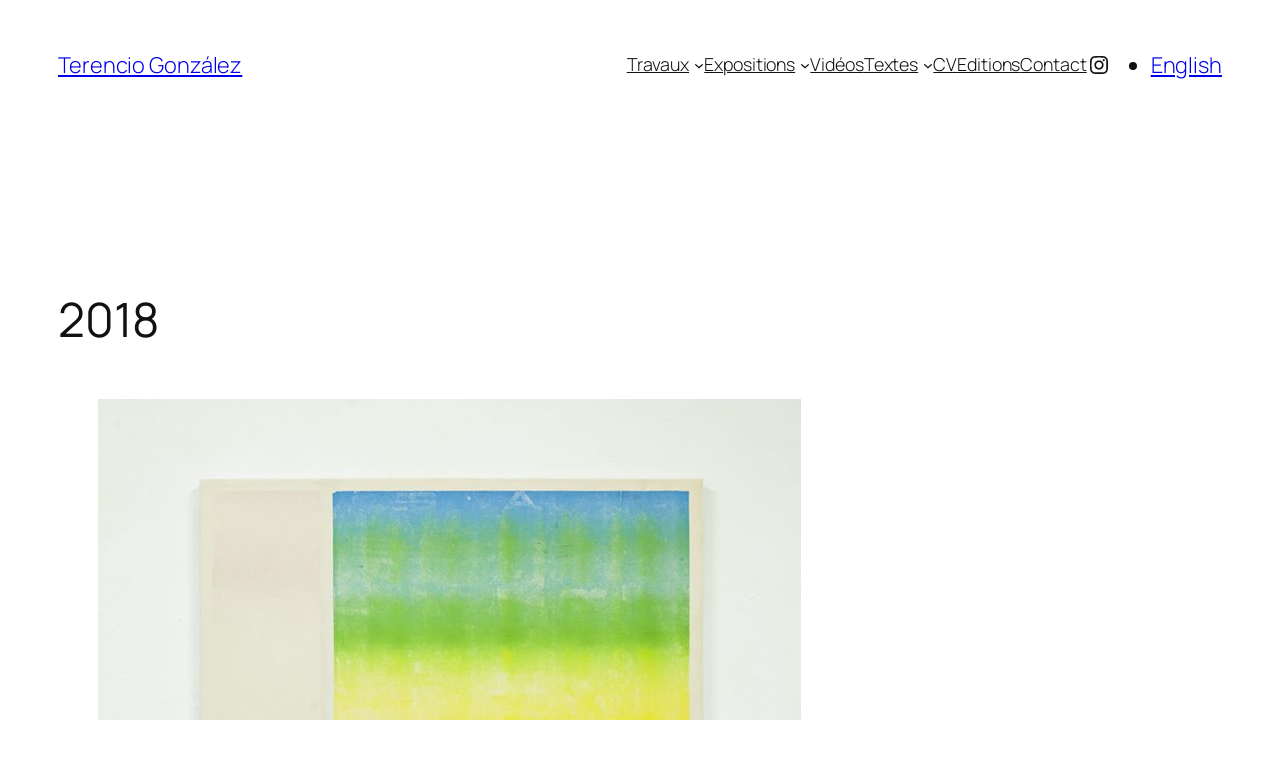

--- FILE ---
content_type: text/html; charset=UTF-8
request_url: https://www.terenciogonzalez.com/2018-2/
body_size: 15948
content:
<!DOCTYPE html>
<html lang="fr-FR">
<head>
	<meta charset="UTF-8" />
	<meta name="viewport" content="width=device-width, initial-scale=1" />
<meta name='robots' content='max-image-preview:large' />
	<style>img:is([sizes="auto" i], [sizes^="auto," i]) { contain-intrinsic-size: 3000px 1500px }</style>
	<link rel="alternate" href="https://www.terenciogonzalez.com/en/2018-3/" hreflang="en" />
<link rel="alternate" href="https://www.terenciogonzalez.com/2018-2/" hreflang="fr" />
<title>2018 &#8211; Terencio González</title>
<link rel='dns-prefetch' href='//www.terenciogonzalez.com' />
<link rel="alternate" type="application/rss+xml" title="Terencio González &raquo; Flux" href="https://www.terenciogonzalez.com/feed/" />
<link rel="alternate" type="application/rss+xml" title="Terencio González &raquo; Flux des commentaires" href="https://www.terenciogonzalez.com/comments/feed/" />
<script>
window._wpemojiSettings = {"baseUrl":"https:\/\/s.w.org\/images\/core\/emoji\/15.0.3\/72x72\/","ext":".png","svgUrl":"https:\/\/s.w.org\/images\/core\/emoji\/15.0.3\/svg\/","svgExt":".svg","source":{"concatemoji":"https:\/\/www.terenciogonzalez.com\/wp-includes\/js\/wp-emoji-release.min.js?ver=6.7.4"}};
/*! This file is auto-generated */
!function(i,n){var o,s,e;function c(e){try{var t={supportTests:e,timestamp:(new Date).valueOf()};sessionStorage.setItem(o,JSON.stringify(t))}catch(e){}}function p(e,t,n){e.clearRect(0,0,e.canvas.width,e.canvas.height),e.fillText(t,0,0);var t=new Uint32Array(e.getImageData(0,0,e.canvas.width,e.canvas.height).data),r=(e.clearRect(0,0,e.canvas.width,e.canvas.height),e.fillText(n,0,0),new Uint32Array(e.getImageData(0,0,e.canvas.width,e.canvas.height).data));return t.every(function(e,t){return e===r[t]})}function u(e,t,n){switch(t){case"flag":return n(e,"\ud83c\udff3\ufe0f\u200d\u26a7\ufe0f","\ud83c\udff3\ufe0f\u200b\u26a7\ufe0f")?!1:!n(e,"\ud83c\uddfa\ud83c\uddf3","\ud83c\uddfa\u200b\ud83c\uddf3")&&!n(e,"\ud83c\udff4\udb40\udc67\udb40\udc62\udb40\udc65\udb40\udc6e\udb40\udc67\udb40\udc7f","\ud83c\udff4\u200b\udb40\udc67\u200b\udb40\udc62\u200b\udb40\udc65\u200b\udb40\udc6e\u200b\udb40\udc67\u200b\udb40\udc7f");case"emoji":return!n(e,"\ud83d\udc26\u200d\u2b1b","\ud83d\udc26\u200b\u2b1b")}return!1}function f(e,t,n){var r="undefined"!=typeof WorkerGlobalScope&&self instanceof WorkerGlobalScope?new OffscreenCanvas(300,150):i.createElement("canvas"),a=r.getContext("2d",{willReadFrequently:!0}),o=(a.textBaseline="top",a.font="600 32px Arial",{});return e.forEach(function(e){o[e]=t(a,e,n)}),o}function t(e){var t=i.createElement("script");t.src=e,t.defer=!0,i.head.appendChild(t)}"undefined"!=typeof Promise&&(o="wpEmojiSettingsSupports",s=["flag","emoji"],n.supports={everything:!0,everythingExceptFlag:!0},e=new Promise(function(e){i.addEventListener("DOMContentLoaded",e,{once:!0})}),new Promise(function(t){var n=function(){try{var e=JSON.parse(sessionStorage.getItem(o));if("object"==typeof e&&"number"==typeof e.timestamp&&(new Date).valueOf()<e.timestamp+604800&&"object"==typeof e.supportTests)return e.supportTests}catch(e){}return null}();if(!n){if("undefined"!=typeof Worker&&"undefined"!=typeof OffscreenCanvas&&"undefined"!=typeof URL&&URL.createObjectURL&&"undefined"!=typeof Blob)try{var e="postMessage("+f.toString()+"("+[JSON.stringify(s),u.toString(),p.toString()].join(",")+"));",r=new Blob([e],{type:"text/javascript"}),a=new Worker(URL.createObjectURL(r),{name:"wpTestEmojiSupports"});return void(a.onmessage=function(e){c(n=e.data),a.terminate(),t(n)})}catch(e){}c(n=f(s,u,p))}t(n)}).then(function(e){for(var t in e)n.supports[t]=e[t],n.supports.everything=n.supports.everything&&n.supports[t],"flag"!==t&&(n.supports.everythingExceptFlag=n.supports.everythingExceptFlag&&n.supports[t]);n.supports.everythingExceptFlag=n.supports.everythingExceptFlag&&!n.supports.flag,n.DOMReady=!1,n.readyCallback=function(){n.DOMReady=!0}}).then(function(){return e}).then(function(){var e;n.supports.everything||(n.readyCallback(),(e=n.source||{}).concatemoji?t(e.concatemoji):e.wpemoji&&e.twemoji&&(t(e.twemoji),t(e.wpemoji)))}))}((window,document),window._wpemojiSettings);
</script>
<style id='wp-block-site-title-inline-css'>
.wp-block-site-title{box-sizing:border-box}.wp-block-site-title :where(a){color:inherit;font-family:inherit;font-size:inherit;font-style:inherit;font-weight:inherit;letter-spacing:inherit;line-height:inherit;text-decoration:inherit}
</style>
<style id='wp-block-navigation-link-inline-css'>
.wp-block-navigation .wp-block-navigation-item__label{overflow-wrap:break-word}.wp-block-navigation .wp-block-navigation-item__description{display:none}.link-ui-tools{border-top:1px solid #f0f0f0;padding:8px}.link-ui-block-inserter{padding-top:8px}.link-ui-block-inserter__back{margin-left:8px;text-transform:uppercase}
</style>
<link rel='stylesheet' id='wp-block-social-links-css' href='https://www.terenciogonzalez.com/wp-includes/blocks/social-links/style.min.css?ver=6.7.4' media='all' />
<link rel='stylesheet' id='wp-block-navigation-css' href='https://www.terenciogonzalez.com/wp-includes/blocks/navigation/style.min.css?ver=6.7.4' media='all' />
<style id='wp-block-group-inline-css'>
.wp-block-group{box-sizing:border-box}:where(.wp-block-group.wp-block-group-is-layout-constrained){position:relative}
</style>
<style id='wp-block-post-featured-image-inline-css'>
.wp-block-post-featured-image{margin-left:0;margin-right:0}.wp-block-post-featured-image a{display:block;height:100%}.wp-block-post-featured-image :where(img){box-sizing:border-box;height:auto;max-width:100%;vertical-align:bottom;width:100%}.wp-block-post-featured-image.alignfull img,.wp-block-post-featured-image.alignwide img{width:100%}.wp-block-post-featured-image .wp-block-post-featured-image__overlay.has-background-dim{background-color:#000;inset:0;position:absolute}.wp-block-post-featured-image{position:relative}.wp-block-post-featured-image .wp-block-post-featured-image__overlay.has-background-gradient{background-color:initial}.wp-block-post-featured-image .wp-block-post-featured-image__overlay.has-background-dim-0{opacity:0}.wp-block-post-featured-image .wp-block-post-featured-image__overlay.has-background-dim-10{opacity:.1}.wp-block-post-featured-image .wp-block-post-featured-image__overlay.has-background-dim-20{opacity:.2}.wp-block-post-featured-image .wp-block-post-featured-image__overlay.has-background-dim-30{opacity:.3}.wp-block-post-featured-image .wp-block-post-featured-image__overlay.has-background-dim-40{opacity:.4}.wp-block-post-featured-image .wp-block-post-featured-image__overlay.has-background-dim-50{opacity:.5}.wp-block-post-featured-image .wp-block-post-featured-image__overlay.has-background-dim-60{opacity:.6}.wp-block-post-featured-image .wp-block-post-featured-image__overlay.has-background-dim-70{opacity:.7}.wp-block-post-featured-image .wp-block-post-featured-image__overlay.has-background-dim-80{opacity:.8}.wp-block-post-featured-image .wp-block-post-featured-image__overlay.has-background-dim-90{opacity:.9}.wp-block-post-featured-image .wp-block-post-featured-image__overlay.has-background-dim-100{opacity:1}.wp-block-post-featured-image:where(.alignleft,.alignright){width:100%}
</style>
<style id='wp-block-post-title-inline-css'>
.wp-block-post-title{box-sizing:border-box;word-break:break-word}.wp-block-post-title :where(a){display:inline-block;font-family:inherit;font-size:inherit;font-style:inherit;font-weight:inherit;letter-spacing:inherit;line-height:inherit;text-decoration:inherit}
</style>
<style id='wp-block-image-inline-css'>
.wp-block-image a{display:inline-block}.wp-block-image img{box-sizing:border-box;height:auto;max-width:100%;vertical-align:bottom}@media (prefers-reduced-motion:no-preference){.wp-block-image img.hide{visibility:hidden}.wp-block-image img.show{animation:show-content-image .4s}}.wp-block-image[style*=border-radius] img,.wp-block-image[style*=border-radius]>a{border-radius:inherit}.wp-block-image.has-custom-border img{box-sizing:border-box}.wp-block-image.aligncenter{text-align:center}.wp-block-image.alignfull a,.wp-block-image.alignwide a{width:100%}.wp-block-image.alignfull img,.wp-block-image.alignwide img{height:auto;width:100%}.wp-block-image .aligncenter,.wp-block-image .alignleft,.wp-block-image .alignright,.wp-block-image.aligncenter,.wp-block-image.alignleft,.wp-block-image.alignright{display:table}.wp-block-image .aligncenter>figcaption,.wp-block-image .alignleft>figcaption,.wp-block-image .alignright>figcaption,.wp-block-image.aligncenter>figcaption,.wp-block-image.alignleft>figcaption,.wp-block-image.alignright>figcaption{caption-side:bottom;display:table-caption}.wp-block-image .alignleft{float:left;margin:.5em 1em .5em 0}.wp-block-image .alignright{float:right;margin:.5em 0 .5em 1em}.wp-block-image .aligncenter{margin-left:auto;margin-right:auto}.wp-block-image :where(figcaption){margin-bottom:1em;margin-top:.5em}.wp-block-image.is-style-circle-mask img{border-radius:9999px}@supports ((-webkit-mask-image:none) or (mask-image:none)) or (-webkit-mask-image:none){.wp-block-image.is-style-circle-mask img{border-radius:0;-webkit-mask-image:url('data:image/svg+xml;utf8,<svg viewBox="0 0 100 100" xmlns="http://www.w3.org/2000/svg"><circle cx="50" cy="50" r="50"/></svg>');mask-image:url('data:image/svg+xml;utf8,<svg viewBox="0 0 100 100" xmlns="http://www.w3.org/2000/svg"><circle cx="50" cy="50" r="50"/></svg>');mask-mode:alpha;-webkit-mask-position:center;mask-position:center;-webkit-mask-repeat:no-repeat;mask-repeat:no-repeat;-webkit-mask-size:contain;mask-size:contain}}:root :where(.wp-block-image.is-style-rounded img,.wp-block-image .is-style-rounded img){border-radius:9999px}.wp-block-image figure{margin:0}.wp-lightbox-container{display:flex;flex-direction:column;position:relative}.wp-lightbox-container img{cursor:zoom-in}.wp-lightbox-container img:hover+button{opacity:1}.wp-lightbox-container button{align-items:center;-webkit-backdrop-filter:blur(16px) saturate(180%);backdrop-filter:blur(16px) saturate(180%);background-color:#5a5a5a40;border:none;border-radius:4px;cursor:zoom-in;display:flex;height:20px;justify-content:center;opacity:0;padding:0;position:absolute;right:16px;text-align:center;top:16px;transition:opacity .2s ease;width:20px;z-index:100}.wp-lightbox-container button:focus-visible{outline:3px auto #5a5a5a40;outline:3px auto -webkit-focus-ring-color;outline-offset:3px}.wp-lightbox-container button:hover{cursor:pointer;opacity:1}.wp-lightbox-container button:focus{opacity:1}.wp-lightbox-container button:focus,.wp-lightbox-container button:hover,.wp-lightbox-container button:not(:hover):not(:active):not(.has-background){background-color:#5a5a5a40;border:none}.wp-lightbox-overlay{box-sizing:border-box;cursor:zoom-out;height:100vh;left:0;overflow:hidden;position:fixed;top:0;visibility:hidden;width:100%;z-index:100000}.wp-lightbox-overlay .close-button{align-items:center;cursor:pointer;display:flex;justify-content:center;min-height:40px;min-width:40px;padding:0;position:absolute;right:calc(env(safe-area-inset-right) + 16px);top:calc(env(safe-area-inset-top) + 16px);z-index:5000000}.wp-lightbox-overlay .close-button:focus,.wp-lightbox-overlay .close-button:hover,.wp-lightbox-overlay .close-button:not(:hover):not(:active):not(.has-background){background:none;border:none}.wp-lightbox-overlay .lightbox-image-container{height:var(--wp--lightbox-container-height);left:50%;overflow:hidden;position:absolute;top:50%;transform:translate(-50%,-50%);transform-origin:top left;width:var(--wp--lightbox-container-width);z-index:9999999999}.wp-lightbox-overlay .wp-block-image{align-items:center;box-sizing:border-box;display:flex;height:100%;justify-content:center;margin:0;position:relative;transform-origin:0 0;width:100%;z-index:3000000}.wp-lightbox-overlay .wp-block-image img{height:var(--wp--lightbox-image-height);min-height:var(--wp--lightbox-image-height);min-width:var(--wp--lightbox-image-width);width:var(--wp--lightbox-image-width)}.wp-lightbox-overlay .wp-block-image figcaption{display:none}.wp-lightbox-overlay button{background:none;border:none}.wp-lightbox-overlay .scrim{background-color:#fff;height:100%;opacity:.9;position:absolute;width:100%;z-index:2000000}.wp-lightbox-overlay.active{animation:turn-on-visibility .25s both;visibility:visible}.wp-lightbox-overlay.active img{animation:turn-on-visibility .35s both}.wp-lightbox-overlay.show-closing-animation:not(.active){animation:turn-off-visibility .35s both}.wp-lightbox-overlay.show-closing-animation:not(.active) img{animation:turn-off-visibility .25s both}@media (prefers-reduced-motion:no-preference){.wp-lightbox-overlay.zoom.active{animation:none;opacity:1;visibility:visible}.wp-lightbox-overlay.zoom.active .lightbox-image-container{animation:lightbox-zoom-in .4s}.wp-lightbox-overlay.zoom.active .lightbox-image-container img{animation:none}.wp-lightbox-overlay.zoom.active .scrim{animation:turn-on-visibility .4s forwards}.wp-lightbox-overlay.zoom.show-closing-animation:not(.active){animation:none}.wp-lightbox-overlay.zoom.show-closing-animation:not(.active) .lightbox-image-container{animation:lightbox-zoom-out .4s}.wp-lightbox-overlay.zoom.show-closing-animation:not(.active) .lightbox-image-container img{animation:none}.wp-lightbox-overlay.zoom.show-closing-animation:not(.active) .scrim{animation:turn-off-visibility .4s forwards}}@keyframes show-content-image{0%{visibility:hidden}99%{visibility:hidden}to{visibility:visible}}@keyframes turn-on-visibility{0%{opacity:0}to{opacity:1}}@keyframes turn-off-visibility{0%{opacity:1;visibility:visible}99%{opacity:0;visibility:visible}to{opacity:0;visibility:hidden}}@keyframes lightbox-zoom-in{0%{transform:translate(calc((-100vw + var(--wp--lightbox-scrollbar-width))/2 + var(--wp--lightbox-initial-left-position)),calc(-50vh + var(--wp--lightbox-initial-top-position))) scale(var(--wp--lightbox-scale))}to{transform:translate(-50%,-50%) scale(1)}}@keyframes lightbox-zoom-out{0%{transform:translate(-50%,-50%) scale(1);visibility:visible}99%{visibility:visible}to{transform:translate(calc((-100vw + var(--wp--lightbox-scrollbar-width))/2 + var(--wp--lightbox-initial-left-position)),calc(-50vh + var(--wp--lightbox-initial-top-position))) scale(var(--wp--lightbox-scale));visibility:hidden}}
</style>
<link rel='stylesheet' id='wp-block-gallery-css' href='https://www.terenciogonzalez.com/wp-includes/blocks/gallery/style.min.css?ver=6.7.4' media='all' />
<style id='wp-block-post-content-inline-css'>
.wp-block-post-content{display:flow-root}
</style>
<style id='wp-emoji-styles-inline-css'>

	img.wp-smiley, img.emoji {
		display: inline !important;
		border: none !important;
		box-shadow: none !important;
		height: 1em !important;
		width: 1em !important;
		margin: 0 0.07em !important;
		vertical-align: -0.1em !important;
		background: none !important;
		padding: 0 !important;
	}
</style>
<style id='wp-block-library-inline-css'>
:root{--wp-admin-theme-color:#007cba;--wp-admin-theme-color--rgb:0,124,186;--wp-admin-theme-color-darker-10:#006ba1;--wp-admin-theme-color-darker-10--rgb:0,107,161;--wp-admin-theme-color-darker-20:#005a87;--wp-admin-theme-color-darker-20--rgb:0,90,135;--wp-admin-border-width-focus:2px;--wp-block-synced-color:#7a00df;--wp-block-synced-color--rgb:122,0,223;--wp-bound-block-color:var(--wp-block-synced-color)}@media (min-resolution:192dpi){:root{--wp-admin-border-width-focus:1.5px}}.wp-element-button{cursor:pointer}:root{--wp--preset--font-size--normal:16px;--wp--preset--font-size--huge:42px}:root .has-very-light-gray-background-color{background-color:#eee}:root .has-very-dark-gray-background-color{background-color:#313131}:root .has-very-light-gray-color{color:#eee}:root .has-very-dark-gray-color{color:#313131}:root .has-vivid-green-cyan-to-vivid-cyan-blue-gradient-background{background:linear-gradient(135deg,#00d084,#0693e3)}:root .has-purple-crush-gradient-background{background:linear-gradient(135deg,#34e2e4,#4721fb 50%,#ab1dfe)}:root .has-hazy-dawn-gradient-background{background:linear-gradient(135deg,#faaca8,#dad0ec)}:root .has-subdued-olive-gradient-background{background:linear-gradient(135deg,#fafae1,#67a671)}:root .has-atomic-cream-gradient-background{background:linear-gradient(135deg,#fdd79a,#004a59)}:root .has-nightshade-gradient-background{background:linear-gradient(135deg,#330968,#31cdcf)}:root .has-midnight-gradient-background{background:linear-gradient(135deg,#020381,#2874fc)}.has-regular-font-size{font-size:1em}.has-larger-font-size{font-size:2.625em}.has-normal-font-size{font-size:var(--wp--preset--font-size--normal)}.has-huge-font-size{font-size:var(--wp--preset--font-size--huge)}.has-text-align-center{text-align:center}.has-text-align-left{text-align:left}.has-text-align-right{text-align:right}#end-resizable-editor-section{display:none}.aligncenter{clear:both}.items-justified-left{justify-content:flex-start}.items-justified-center{justify-content:center}.items-justified-right{justify-content:flex-end}.items-justified-space-between{justify-content:space-between}.screen-reader-text{border:0;clip:rect(1px,1px,1px,1px);clip-path:inset(50%);height:1px;margin:-1px;overflow:hidden;padding:0;position:absolute;width:1px;word-wrap:normal!important}.screen-reader-text:focus{background-color:#ddd;clip:auto!important;clip-path:none;color:#444;display:block;font-size:1em;height:auto;left:5px;line-height:normal;padding:15px 23px 14px;text-decoration:none;top:5px;width:auto;z-index:100000}html :where(.has-border-color){border-style:solid}html :where([style*=border-top-color]){border-top-style:solid}html :where([style*=border-right-color]){border-right-style:solid}html :where([style*=border-bottom-color]){border-bottom-style:solid}html :where([style*=border-left-color]){border-left-style:solid}html :where([style*=border-width]){border-style:solid}html :where([style*=border-top-width]){border-top-style:solid}html :where([style*=border-right-width]){border-right-style:solid}html :where([style*=border-bottom-width]){border-bottom-style:solid}html :where([style*=border-left-width]){border-left-style:solid}html :where(img[class*=wp-image-]){height:auto;max-width:100%}:where(figure){margin:0 0 1em}html :where(.is-position-sticky){--wp-admin--admin-bar--position-offset:var(--wp-admin--admin-bar--height,0px)}@media screen and (max-width:600px){html :where(.is-position-sticky){--wp-admin--admin-bar--position-offset:0px}}
</style>
<style id='global-styles-inline-css'>
:root{--wp--preset--aspect-ratio--square: 1;--wp--preset--aspect-ratio--4-3: 4/3;--wp--preset--aspect-ratio--3-4: 3/4;--wp--preset--aspect-ratio--3-2: 3/2;--wp--preset--aspect-ratio--2-3: 2/3;--wp--preset--aspect-ratio--16-9: 16/9;--wp--preset--aspect-ratio--9-16: 9/16;--wp--preset--color--black: #000000;--wp--preset--color--cyan-bluish-gray: #abb8c3;--wp--preset--color--white: #ffffff;--wp--preset--color--pale-pink: #f78da7;--wp--preset--color--vivid-red: #cf2e2e;--wp--preset--color--luminous-vivid-orange: #ff6900;--wp--preset--color--luminous-vivid-amber: #fcb900;--wp--preset--color--light-green-cyan: #7bdcb5;--wp--preset--color--vivid-green-cyan: #00d084;--wp--preset--color--pale-cyan-blue: #8ed1fc;--wp--preset--color--vivid-cyan-blue: #0693e3;--wp--preset--color--vivid-purple: #9b51e0;--wp--preset--color--base: #FFFFFF;--wp--preset--color--contrast: #111111;--wp--preset--color--accent-1: #FFEE58;--wp--preset--color--accent-2: #F6CFF4;--wp--preset--color--accent-3: #503AA8;--wp--preset--color--accent-4: #686868;--wp--preset--color--accent-5: #FBFAF3;--wp--preset--color--accent-6: color-mix(in srgb, currentColor 20%, transparent);--wp--preset--gradient--vivid-cyan-blue-to-vivid-purple: linear-gradient(135deg,rgba(6,147,227,1) 0%,rgb(155,81,224) 100%);--wp--preset--gradient--light-green-cyan-to-vivid-green-cyan: linear-gradient(135deg,rgb(122,220,180) 0%,rgb(0,208,130) 100%);--wp--preset--gradient--luminous-vivid-amber-to-luminous-vivid-orange: linear-gradient(135deg,rgba(252,185,0,1) 0%,rgba(255,105,0,1) 100%);--wp--preset--gradient--luminous-vivid-orange-to-vivid-red: linear-gradient(135deg,rgba(255,105,0,1) 0%,rgb(207,46,46) 100%);--wp--preset--gradient--very-light-gray-to-cyan-bluish-gray: linear-gradient(135deg,rgb(238,238,238) 0%,rgb(169,184,195) 100%);--wp--preset--gradient--cool-to-warm-spectrum: linear-gradient(135deg,rgb(74,234,220) 0%,rgb(151,120,209) 20%,rgb(207,42,186) 40%,rgb(238,44,130) 60%,rgb(251,105,98) 80%,rgb(254,248,76) 100%);--wp--preset--gradient--blush-light-purple: linear-gradient(135deg,rgb(255,206,236) 0%,rgb(152,150,240) 100%);--wp--preset--gradient--blush-bordeaux: linear-gradient(135deg,rgb(254,205,165) 0%,rgb(254,45,45) 50%,rgb(107,0,62) 100%);--wp--preset--gradient--luminous-dusk: linear-gradient(135deg,rgb(255,203,112) 0%,rgb(199,81,192) 50%,rgb(65,88,208) 100%);--wp--preset--gradient--pale-ocean: linear-gradient(135deg,rgb(255,245,203) 0%,rgb(182,227,212) 50%,rgb(51,167,181) 100%);--wp--preset--gradient--electric-grass: linear-gradient(135deg,rgb(202,248,128) 0%,rgb(113,206,126) 100%);--wp--preset--gradient--midnight: linear-gradient(135deg,rgb(2,3,129) 0%,rgb(40,116,252) 100%);--wp--preset--font-size--small: 0.875rem;--wp--preset--font-size--medium: clamp(1rem, 1rem + ((1vw - 0.2rem) * 0.196), 1.125rem);--wp--preset--font-size--large: clamp(1.125rem, 1.125rem + ((1vw - 0.2rem) * 0.392), 1.375rem);--wp--preset--font-size--x-large: clamp(1.75rem, 1.75rem + ((1vw - 0.2rem) * 0.392), 2rem);--wp--preset--font-size--xx-large: clamp(2.15rem, 2.15rem + ((1vw - 0.2rem) * 1.333), 3rem);--wp--preset--font-family--manrope: Manrope, sans-serif;--wp--preset--font-family--fira-code: "Fira Code", monospace;--wp--preset--spacing--20: 10px;--wp--preset--spacing--30: 20px;--wp--preset--spacing--40: 30px;--wp--preset--spacing--50: clamp(30px, 5vw, 50px);--wp--preset--spacing--60: clamp(30px, 7vw, 70px);--wp--preset--spacing--70: clamp(50px, 7vw, 90px);--wp--preset--spacing--80: clamp(70px, 10vw, 140px);--wp--preset--shadow--natural: 6px 6px 9px rgba(0, 0, 0, 0.2);--wp--preset--shadow--deep: 12px 12px 50px rgba(0, 0, 0, 0.4);--wp--preset--shadow--sharp: 6px 6px 0px rgba(0, 0, 0, 0.2);--wp--preset--shadow--outlined: 6px 6px 0px -3px rgba(255, 255, 255, 1), 6px 6px rgba(0, 0, 0, 1);--wp--preset--shadow--crisp: 6px 6px 0px rgba(0, 0, 0, 1);}:root { --wp--style--global--content-size: 645px;--wp--style--global--wide-size: 1340px; }:where(body) { margin: 0; }.wp-site-blocks { padding-top: var(--wp--style--root--padding-top); padding-bottom: var(--wp--style--root--padding-bottom); }.has-global-padding { padding-right: var(--wp--style--root--padding-right); padding-left: var(--wp--style--root--padding-left); }.has-global-padding > .alignfull { margin-right: calc(var(--wp--style--root--padding-right) * -1); margin-left: calc(var(--wp--style--root--padding-left) * -1); }.has-global-padding :where(:not(.alignfull.is-layout-flow) > .has-global-padding:not(.wp-block-block, .alignfull)) { padding-right: 0; padding-left: 0; }.has-global-padding :where(:not(.alignfull.is-layout-flow) > .has-global-padding:not(.wp-block-block, .alignfull)) > .alignfull { margin-left: 0; margin-right: 0; }.wp-site-blocks > .alignleft { float: left; margin-right: 2em; }.wp-site-blocks > .alignright { float: right; margin-left: 2em; }.wp-site-blocks > .aligncenter { justify-content: center; margin-left: auto; margin-right: auto; }:where(.wp-site-blocks) > * { margin-block-start: 1.2rem; margin-block-end: 0; }:where(.wp-site-blocks) > :first-child { margin-block-start: 0; }:where(.wp-site-blocks) > :last-child { margin-block-end: 0; }:root { --wp--style--block-gap: 1.2rem; }:root :where(.is-layout-flow) > :first-child{margin-block-start: 0;}:root :where(.is-layout-flow) > :last-child{margin-block-end: 0;}:root :where(.is-layout-flow) > *{margin-block-start: 1.2rem;margin-block-end: 0;}:root :where(.is-layout-constrained) > :first-child{margin-block-start: 0;}:root :where(.is-layout-constrained) > :last-child{margin-block-end: 0;}:root :where(.is-layout-constrained) > *{margin-block-start: 1.2rem;margin-block-end: 0;}:root :where(.is-layout-flex){gap: 1.2rem;}:root :where(.is-layout-grid){gap: 1.2rem;}.is-layout-flow > .alignleft{float: left;margin-inline-start: 0;margin-inline-end: 2em;}.is-layout-flow > .alignright{float: right;margin-inline-start: 2em;margin-inline-end: 0;}.is-layout-flow > .aligncenter{margin-left: auto !important;margin-right: auto !important;}.is-layout-constrained > .alignleft{float: left;margin-inline-start: 0;margin-inline-end: 2em;}.is-layout-constrained > .alignright{float: right;margin-inline-start: 2em;margin-inline-end: 0;}.is-layout-constrained > .aligncenter{margin-left: auto !important;margin-right: auto !important;}.is-layout-constrained > :where(:not(.alignleft):not(.alignright):not(.alignfull)){max-width: var(--wp--style--global--content-size);margin-left: auto !important;margin-right: auto !important;}.is-layout-constrained > .alignwide{max-width: var(--wp--style--global--wide-size);}body .is-layout-flex{display: flex;}.is-layout-flex{flex-wrap: wrap;align-items: center;}.is-layout-flex > :is(*, div){margin: 0;}body .is-layout-grid{display: grid;}.is-layout-grid > :is(*, div){margin: 0;}body{background-color: var(--wp--preset--color--base);color: var(--wp--preset--color--contrast);font-family: var(--wp--preset--font-family--manrope);font-size: var(--wp--preset--font-size--large);font-weight: 300;letter-spacing: -0.1px;line-height: 1.4;--wp--style--root--padding-top: 0px;--wp--style--root--padding-right: var(--wp--preset--spacing--50);--wp--style--root--padding-bottom: 0px;--wp--style--root--padding-left: var(--wp--preset--spacing--50);}a:where(:not(.wp-element-button)){color: currentColor;text-decoration: underline;}:root :where(a:where(:not(.wp-element-button)):hover){text-decoration: none;}h1, h2, h3, h4, h5, h6{font-weight: 400;letter-spacing: -0.1px;line-height: 1.125;}h1{font-size: var(--wp--preset--font-size--xx-large);}h2{font-size: var(--wp--preset--font-size--x-large);}h3{font-size: var(--wp--preset--font-size--large);}h4{font-size: var(--wp--preset--font-size--medium);}h5{font-size: var(--wp--preset--font-size--small);letter-spacing: 0.5px;}h6{font-size: var(--wp--preset--font-size--small);font-weight: 700;letter-spacing: 1.4px;text-transform: uppercase;}:root :where(.wp-element-button, .wp-block-button__link){background-color: var(--wp--preset--color--contrast);border-width: 0;color: var(--wp--preset--color--base);font-family: inherit;font-size: var(--wp--preset--font-size--medium);line-height: inherit;padding-top: 1rem;padding-right: 2.25rem;padding-bottom: 1rem;padding-left: 2.25rem;text-decoration: none;}:root :where(.wp-element-button:hover, .wp-block-button__link:hover){background-color: color-mix(in srgb, var(--wp--preset--color--contrast) 85%, transparent);border-color: transparent;color: var(--wp--preset--color--base);}:root :where(.wp-element-button:focus, .wp-block-button__link:focus){outline-color: var(--wp--preset--color--accent-4);outline-offset: 2px;}:root :where(.wp-element-caption, .wp-block-audio figcaption, .wp-block-embed figcaption, .wp-block-gallery figcaption, .wp-block-image figcaption, .wp-block-table figcaption, .wp-block-video figcaption){font-size: var(--wp--preset--font-size--small);line-height: 1.4;}.has-black-color{color: var(--wp--preset--color--black) !important;}.has-cyan-bluish-gray-color{color: var(--wp--preset--color--cyan-bluish-gray) !important;}.has-white-color{color: var(--wp--preset--color--white) !important;}.has-pale-pink-color{color: var(--wp--preset--color--pale-pink) !important;}.has-vivid-red-color{color: var(--wp--preset--color--vivid-red) !important;}.has-luminous-vivid-orange-color{color: var(--wp--preset--color--luminous-vivid-orange) !important;}.has-luminous-vivid-amber-color{color: var(--wp--preset--color--luminous-vivid-amber) !important;}.has-light-green-cyan-color{color: var(--wp--preset--color--light-green-cyan) !important;}.has-vivid-green-cyan-color{color: var(--wp--preset--color--vivid-green-cyan) !important;}.has-pale-cyan-blue-color{color: var(--wp--preset--color--pale-cyan-blue) !important;}.has-vivid-cyan-blue-color{color: var(--wp--preset--color--vivid-cyan-blue) !important;}.has-vivid-purple-color{color: var(--wp--preset--color--vivid-purple) !important;}.has-base-color{color: var(--wp--preset--color--base) !important;}.has-contrast-color{color: var(--wp--preset--color--contrast) !important;}.has-accent-1-color{color: var(--wp--preset--color--accent-1) !important;}.has-accent-2-color{color: var(--wp--preset--color--accent-2) !important;}.has-accent-3-color{color: var(--wp--preset--color--accent-3) !important;}.has-accent-4-color{color: var(--wp--preset--color--accent-4) !important;}.has-accent-5-color{color: var(--wp--preset--color--accent-5) !important;}.has-accent-6-color{color: var(--wp--preset--color--accent-6) !important;}.has-black-background-color{background-color: var(--wp--preset--color--black) !important;}.has-cyan-bluish-gray-background-color{background-color: var(--wp--preset--color--cyan-bluish-gray) !important;}.has-white-background-color{background-color: var(--wp--preset--color--white) !important;}.has-pale-pink-background-color{background-color: var(--wp--preset--color--pale-pink) !important;}.has-vivid-red-background-color{background-color: var(--wp--preset--color--vivid-red) !important;}.has-luminous-vivid-orange-background-color{background-color: var(--wp--preset--color--luminous-vivid-orange) !important;}.has-luminous-vivid-amber-background-color{background-color: var(--wp--preset--color--luminous-vivid-amber) !important;}.has-light-green-cyan-background-color{background-color: var(--wp--preset--color--light-green-cyan) !important;}.has-vivid-green-cyan-background-color{background-color: var(--wp--preset--color--vivid-green-cyan) !important;}.has-pale-cyan-blue-background-color{background-color: var(--wp--preset--color--pale-cyan-blue) !important;}.has-vivid-cyan-blue-background-color{background-color: var(--wp--preset--color--vivid-cyan-blue) !important;}.has-vivid-purple-background-color{background-color: var(--wp--preset--color--vivid-purple) !important;}.has-base-background-color{background-color: var(--wp--preset--color--base) !important;}.has-contrast-background-color{background-color: var(--wp--preset--color--contrast) !important;}.has-accent-1-background-color{background-color: var(--wp--preset--color--accent-1) !important;}.has-accent-2-background-color{background-color: var(--wp--preset--color--accent-2) !important;}.has-accent-3-background-color{background-color: var(--wp--preset--color--accent-3) !important;}.has-accent-4-background-color{background-color: var(--wp--preset--color--accent-4) !important;}.has-accent-5-background-color{background-color: var(--wp--preset--color--accent-5) !important;}.has-accent-6-background-color{background-color: var(--wp--preset--color--accent-6) !important;}.has-black-border-color{border-color: var(--wp--preset--color--black) !important;}.has-cyan-bluish-gray-border-color{border-color: var(--wp--preset--color--cyan-bluish-gray) !important;}.has-white-border-color{border-color: var(--wp--preset--color--white) !important;}.has-pale-pink-border-color{border-color: var(--wp--preset--color--pale-pink) !important;}.has-vivid-red-border-color{border-color: var(--wp--preset--color--vivid-red) !important;}.has-luminous-vivid-orange-border-color{border-color: var(--wp--preset--color--luminous-vivid-orange) !important;}.has-luminous-vivid-amber-border-color{border-color: var(--wp--preset--color--luminous-vivid-amber) !important;}.has-light-green-cyan-border-color{border-color: var(--wp--preset--color--light-green-cyan) !important;}.has-vivid-green-cyan-border-color{border-color: var(--wp--preset--color--vivid-green-cyan) !important;}.has-pale-cyan-blue-border-color{border-color: var(--wp--preset--color--pale-cyan-blue) !important;}.has-vivid-cyan-blue-border-color{border-color: var(--wp--preset--color--vivid-cyan-blue) !important;}.has-vivid-purple-border-color{border-color: var(--wp--preset--color--vivid-purple) !important;}.has-base-border-color{border-color: var(--wp--preset--color--base) !important;}.has-contrast-border-color{border-color: var(--wp--preset--color--contrast) !important;}.has-accent-1-border-color{border-color: var(--wp--preset--color--accent-1) !important;}.has-accent-2-border-color{border-color: var(--wp--preset--color--accent-2) !important;}.has-accent-3-border-color{border-color: var(--wp--preset--color--accent-3) !important;}.has-accent-4-border-color{border-color: var(--wp--preset--color--accent-4) !important;}.has-accent-5-border-color{border-color: var(--wp--preset--color--accent-5) !important;}.has-accent-6-border-color{border-color: var(--wp--preset--color--accent-6) !important;}.has-vivid-cyan-blue-to-vivid-purple-gradient-background{background: var(--wp--preset--gradient--vivid-cyan-blue-to-vivid-purple) !important;}.has-light-green-cyan-to-vivid-green-cyan-gradient-background{background: var(--wp--preset--gradient--light-green-cyan-to-vivid-green-cyan) !important;}.has-luminous-vivid-amber-to-luminous-vivid-orange-gradient-background{background: var(--wp--preset--gradient--luminous-vivid-amber-to-luminous-vivid-orange) !important;}.has-luminous-vivid-orange-to-vivid-red-gradient-background{background: var(--wp--preset--gradient--luminous-vivid-orange-to-vivid-red) !important;}.has-very-light-gray-to-cyan-bluish-gray-gradient-background{background: var(--wp--preset--gradient--very-light-gray-to-cyan-bluish-gray) !important;}.has-cool-to-warm-spectrum-gradient-background{background: var(--wp--preset--gradient--cool-to-warm-spectrum) !important;}.has-blush-light-purple-gradient-background{background: var(--wp--preset--gradient--blush-light-purple) !important;}.has-blush-bordeaux-gradient-background{background: var(--wp--preset--gradient--blush-bordeaux) !important;}.has-luminous-dusk-gradient-background{background: var(--wp--preset--gradient--luminous-dusk) !important;}.has-pale-ocean-gradient-background{background: var(--wp--preset--gradient--pale-ocean) !important;}.has-electric-grass-gradient-background{background: var(--wp--preset--gradient--electric-grass) !important;}.has-midnight-gradient-background{background: var(--wp--preset--gradient--midnight) !important;}.has-small-font-size{font-size: var(--wp--preset--font-size--small) !important;}.has-medium-font-size{font-size: var(--wp--preset--font-size--medium) !important;}.has-large-font-size{font-size: var(--wp--preset--font-size--large) !important;}.has-x-large-font-size{font-size: var(--wp--preset--font-size--x-large) !important;}.has-xx-large-font-size{font-size: var(--wp--preset--font-size--xx-large) !important;}.has-manrope-font-family{font-family: var(--wp--preset--font-family--manrope) !important;}.has-fira-code-font-family{font-family: var(--wp--preset--font-family--fira-code) !important;}
:root :where(.wp-block-post-title a:where(:not(.wp-element-button))){text-decoration: none;}
:root :where(.wp-block-post-title a:where(:not(.wp-element-button)):hover){text-decoration: underline;}
:root :where(.wp-block-site-title){font-weight: 700;letter-spacing: -.5px;}
:root :where(.wp-block-site-title a:where(:not(.wp-element-button))){text-decoration: none;}
:root :where(.wp-block-site-title a:where(:not(.wp-element-button)):hover){text-decoration: underline;}
:root :where(.wp-block-navigation){font-size: var(--wp--preset--font-size--medium);}
:root :where(.wp-block-navigation a:where(:not(.wp-element-button))){text-decoration: none;}
:root :where(.wp-block-navigation a:where(:not(.wp-element-button)):hover){text-decoration: underline;}
</style>
<style id='core-block-supports-inline-css'>
.wp-container-core-navigation-is-layout-1{justify-content:flex-end;}.wp-container-core-group-is-layout-1{flex-wrap:nowrap;gap:var(--wp--preset--spacing--10);justify-content:flex-end;}.wp-container-core-group-is-layout-2{flex-wrap:nowrap;justify-content:space-between;}.wp-block-gallery.wp-block-gallery-2{--wp--style--unstable-gallery-gap:var( --wp--style--gallery-gap-default, var( --gallery-block--gutter-size, var( --wp--style--block-gap, 0.5em ) ) );gap:var( --wp--style--gallery-gap-default, var( --gallery-block--gutter-size, var( --wp--style--block-gap, 0.5em ) ) );}
</style>
<style id='wp-block-template-skip-link-inline-css'>

		.skip-link.screen-reader-text {
			border: 0;
			clip: rect(1px,1px,1px,1px);
			clip-path: inset(50%);
			height: 1px;
			margin: -1px;
			overflow: hidden;
			padding: 0;
			position: absolute !important;
			width: 1px;
			word-wrap: normal !important;
		}

		.skip-link.screen-reader-text:focus {
			background-color: #eee;
			clip: auto !important;
			clip-path: none;
			color: #444;
			display: block;
			font-size: 1em;
			height: auto;
			left: 5px;
			line-height: normal;
			padding: 15px 23px 14px;
			text-decoration: none;
			top: 5px;
			width: auto;
			z-index: 100000;
		}
</style>
<link rel='stylesheet' id='eeb-css-frontend-css' href='https://www.terenciogonzalez.com/wp-content/plugins/email-encoder-bundle/core/includes/assets/css/style.css?ver=250122-103108' media='all' />
<link rel='stylesheet' id='fse-classic-menu-css' href='https://www.terenciogonzalez.com/wp-content/plugins/fse-classic/public/css/menu.min.css?ver=1.0' media='all' />
<link rel='stylesheet' id='twentytwentyfive-style-css' href='https://www.terenciogonzalez.com/wp-content/themes/twentytwentyfive/style.css?ver=1.0' media='all' />
<script src="https://www.terenciogonzalez.com/wp-includes/js/jquery/jquery.min.js?ver=3.7.1" id="jquery-core-js"></script>
<script src="https://www.terenciogonzalez.com/wp-includes/js/jquery/jquery-migrate.min.js?ver=3.4.1" id="jquery-migrate-js"></script>
<script src="https://www.terenciogonzalez.com/wp-content/plugins/email-encoder-bundle/core/includes/assets/js/custom.js?ver=250122-103108" id="eeb-js-frontend-js"></script>
<link rel="https://api.w.org/" href="https://www.terenciogonzalez.com/wp-json/" /><link rel="alternate" title="JSON" type="application/json" href="https://www.terenciogonzalez.com/wp-json/wp/v2/pages/134" /><link rel="EditURI" type="application/rsd+xml" title="RSD" href="https://www.terenciogonzalez.com/xmlrpc.php?rsd" />
<meta name="generator" content="WordPress 6.7.4" />
<link rel="canonical" href="https://www.terenciogonzalez.com/2018-2/" />
<link rel='shortlink' href='https://www.terenciogonzalez.com/?p=134' />
<link rel="alternate" title="oEmbed (JSON)" type="application/json+oembed" href="https://www.terenciogonzalez.com/wp-json/oembed/1.0/embed?url=https%3A%2F%2Fwww.terenciogonzalez.com%2F2018-2%2F" />
<link rel="alternate" title="oEmbed (XML)" type="text/xml+oembed" href="https://www.terenciogonzalez.com/wp-json/oembed/1.0/embed?url=https%3A%2F%2Fwww.terenciogonzalez.com%2F2018-2%2F&#038;format=xml" />
<script type="importmap" id="wp-importmap">
{"imports":{"@wordpress\/interactivity":"https:\/\/www.terenciogonzalez.com\/wp-includes\/js\/dist\/script-modules\/interactivity\/index.min.js?ver=907ea3b2f317a78b7b9b"}}
</script>
<script type="module" src="https://www.terenciogonzalez.com/wp-includes/js/dist/script-modules/block-library/navigation/view.min.js?ver=8ff192874fc8910a284c" id="@wordpress/block-library/navigation/view-js-module"></script>
<link rel="modulepreload" href="https://www.terenciogonzalez.com/wp-includes/js/dist/script-modules/interactivity/index.min.js?ver=907ea3b2f317a78b7b9b" id="@wordpress/interactivity-js-modulepreload"><style class='wp-fonts-local'>
@font-face{font-family:Manrope;font-style:normal;font-weight:200 800;font-display:fallback;src:url('https://www.terenciogonzalez.com/wp-content/themes/twentytwentyfive/assets/fonts/manrope/Manrope-VariableFont_wght.woff2') format('woff2');}
@font-face{font-family:"Fira Code";font-style:normal;font-weight:300 700;font-display:fallback;src:url('https://www.terenciogonzalez.com/wp-content/themes/twentytwentyfive/assets/fonts/fira-code/FiraCode-VariableFont_wght.woff2') format('woff2');}
</style>
</head>

<body class="page-template-default page page-id-134 wp-custom-logo wp-embed-responsive">

<div class="wp-site-blocks"><header class="wp-block-template-part">
<div class="wp-block-group alignfull is-layout-flow wp-block-group-is-layout-flow">
<div class="wp-block-group has-global-padding is-layout-constrained wp-block-group-is-layout-constrained">
<div class="wp-block-group alignwide has-large-font-size is-content-justification-space-between is-nowrap is-layout-flex wp-container-core-group-is-layout-2 wp-block-group-is-layout-flex" style="padding-top:var(--wp--preset--spacing--30);padding-bottom:var(--wp--preset--spacing--30)"><p class="wp-block-site-title"><a href="https://www.terenciogonzalez.com" target="_self" rel="home">Terencio González</a></p>


<div class="wp-block-group is-content-justification-right is-nowrap is-layout-flex wp-container-core-group-is-layout-1 wp-block-group-is-layout-flex"><nav class="has-medium-font-size is-responsive items-justified-right wp-block-navigation is-content-justification-right is-layout-flex wp-container-core-navigation-is-layout-1 wp-block-navigation-is-layout-flex" aria-label="FR" 
		 data-wp-interactive="core/navigation" data-wp-context='{"overlayOpenedBy":{"click":false,"hover":false,"focus":false},"type":"overlay","roleAttribute":"","ariaLabel":"Menu"}'><button aria-haspopup="dialog" aria-label="Ouvrir le menu" class="wp-block-navigation__responsive-container-open " 
				data-wp-on-async--click="actions.openMenuOnClick"
				data-wp-on--keydown="actions.handleMenuKeydown"
			><svg width="24" height="24" xmlns="http://www.w3.org/2000/svg" viewBox="0 0 24 24" aria-hidden="true" focusable="false"><rect x="4" y="7.5" width="16" height="1.5" /><rect x="4" y="15" width="16" height="1.5" /></svg></button>
				<div class="wp-block-navigation__responsive-container  has-text-color has-contrast-color has-background has-base-background-color"  id="modal-1" 
				data-wp-class--has-modal-open="state.isMenuOpen"
				data-wp-class--is-menu-open="state.isMenuOpen"
				data-wp-watch="callbacks.initMenu"
				data-wp-on--keydown="actions.handleMenuKeydown"
				data-wp-on-async--focusout="actions.handleMenuFocusout"
				tabindex="-1"
			>
					<div class="wp-block-navigation__responsive-close" tabindex="-1">
						<div class="wp-block-navigation__responsive-dialog" 
				data-wp-bind--aria-modal="state.ariaModal"
				data-wp-bind--aria-label="state.ariaLabel"
				data-wp-bind--role="state.roleAttribute"
			>
							<button aria-label="Fermer le menu" class="wp-block-navigation__responsive-container-close" 
				data-wp-on-async--click="actions.closeMenuOnClick"
			><svg xmlns="http://www.w3.org/2000/svg" viewBox="0 0 24 24" width="24" height="24" aria-hidden="true" focusable="false"><path d="m13.06 12 6.47-6.47-1.06-1.06L12 10.94 5.53 4.47 4.47 5.53 10.94 12l-6.47 6.47 1.06 1.06L12 13.06l6.47 6.47 1.06-1.06L13.06 12Z"></path></svg></button>
							<div class="wp-block-navigation__responsive-container-content" 
				data-wp-watch="callbacks.focusFirstElement"
			 id="modal-1-content">
								<ul class="wp-block-navigation__container has-medium-font-size is-responsive items-justified-right wp-block-navigation has-medium-font-size"><li data-wp-context="{ &quot;submenuOpenedBy&quot;: { &quot;click&quot;: false, &quot;hover&quot;: false, &quot;focus&quot;: false }, &quot;type&quot;: &quot;submenu&quot;, &quot;modal&quot;: null }" data-wp-interactive="core/navigation" data-wp-on--focusout="actions.handleMenuFocusout" data-wp-on--keydown="actions.handleMenuKeydown" data-wp-on-async--mouseenter="actions.openMenuOnHover" data-wp-on-async--mouseleave="actions.closeMenuOnHover" data-wp-watch="callbacks.initMenu" tabindex="-1" class="has-medium-font-size wp-block-navigation-item has-child open-on-hover-click  menu-item menu-item-type-taxonomy menu-item-object-category wp-block-navigation-submenu"><a class="wp-block-navigation-item__content" href="https://www.terenciogonzalez.com/category/travaux/" title="">Travaux</a><button data-wp-bind--aria-expanded="state.isMenuOpen" data-wp-on-async--click="actions.toggleMenuOnClick" aria-label="Sous-menu Travaux" class="wp-block-navigation__submenu-icon wp-block-navigation-submenu__toggle" ><svg xmlns="http://www.w3.org/2000/svg" width="12" height="12" viewBox="0 0 12 12" fill="none" aria-hidden="true" focusable="false"><path d="M1.50002 4L6.00002 8L10.5 4" stroke-width="1.5"></path></svg></button><ul data-wp-on-async--focus="actions.openMenuOnFocus" class="wp-block-navigation__submenu-container has-text-color has-contrast-color has-background has-base-background-color  menu-item menu-item-type-taxonomy menu-item-object-category wp-block-navigation-submenu"><li class="has-medium-font-size wp-block-navigation-item  menu-item menu-item-type-post_type menu-item-object-page wp-block-navigation-link"><a class="wp-block-navigation-item__content"  href="https://www.terenciogonzalez.com/2024-2/" title=""><span class="wp-block-navigation-item__label">2024</span></a></li><li class="has-medium-font-size wp-block-navigation-item  menu-item menu-item-type-post_type menu-item-object-page wp-block-navigation-link"><a class="wp-block-navigation-item__content"  href="https://www.terenciogonzalez.com/2023-2/" title=""><span class="wp-block-navigation-item__label">2023</span></a></li><li class="has-medium-font-size wp-block-navigation-item  menu-item menu-item-type-post_type menu-item-object-page wp-block-navigation-link"><a class="wp-block-navigation-item__content"  href="https://www.terenciogonzalez.com/2019-2/" title=""><span class="wp-block-navigation-item__label">2019</span></a></li><li class="has-medium-font-size wp-block-navigation-item  menu-item menu-item-type-post_type menu-item-object-page wp-block-navigation-link"><a class="wp-block-navigation-item__content"  href="https://www.terenciogonzalez.com/2018-2/" title=""><span class="wp-block-navigation-item__label">2018</span></a></li><li class="has-medium-font-size wp-block-navigation-item  menu-item menu-item-type-post_type menu-item-object-page wp-block-navigation-link"><a class="wp-block-navigation-item__content"  href="https://www.terenciogonzalez.com/2017-2/" title=""><span class="wp-block-navigation-item__label">2017</span></a></li></ul></li><li data-wp-context="{ &quot;submenuOpenedBy&quot;: { &quot;click&quot;: false, &quot;hover&quot;: false, &quot;focus&quot;: false }, &quot;type&quot;: &quot;submenu&quot;, &quot;modal&quot;: null }" data-wp-interactive="core/navigation" data-wp-on--focusout="actions.handleMenuFocusout" data-wp-on--keydown="actions.handleMenuKeydown" data-wp-on-async--mouseenter="actions.openMenuOnHover" data-wp-on-async--mouseleave="actions.closeMenuOnHover" data-wp-watch="callbacks.initMenu" tabindex="-1" class="has-medium-font-size wp-block-navigation-item has-child open-on-hover-click  menu-item menu-item-type-taxonomy menu-item-object-category wp-block-navigation-submenu"><a class="wp-block-navigation-item__content" href="https://www.terenciogonzalez.com/category/expositions/" title="">Expositions</a><button data-wp-bind--aria-expanded="state.isMenuOpen" data-wp-on-async--click="actions.toggleMenuOnClick" aria-label="Sous-menu Expositions" class="wp-block-navigation__submenu-icon wp-block-navigation-submenu__toggle" ><svg xmlns="http://www.w3.org/2000/svg" width="12" height="12" viewBox="0 0 12 12" fill="none" aria-hidden="true" focusable="false"><path d="M1.50002 4L6.00002 8L10.5 4" stroke-width="1.5"></path></svg></button><ul data-wp-on-async--focus="actions.openMenuOnFocus" class="wp-block-navigation__submenu-container has-text-color has-contrast-color has-background has-base-background-color  menu-item menu-item-type-taxonomy menu-item-object-category wp-block-navigation-submenu"><li class="has-medium-font-size wp-block-navigation-item  menu-item menu-item-type-post_type menu-item-object-page wp-block-navigation-link"><a class="wp-block-navigation-item__content"  href="https://www.terenciogonzalez.com/2020-patio-de-luz/" title=""><span class="wp-block-navigation-item__label">2020 – Patio de luz</span></a></li><li class="has-medium-font-size wp-block-navigation-item  menu-item menu-item-type-post_type menu-item-object-page wp-block-navigation-link"><a class="wp-block-navigation-item__content"  href="https://www.terenciogonzalez.com/2018-luminiaria/" title=""><span class="wp-block-navigation-item__label">2018 – Luminiaria</span></a></li><li class="has-medium-font-size wp-block-navigation-item  menu-item menu-item-type-post_type menu-item-object-page wp-block-navigation-link"><a class="wp-block-navigation-item__content"  href="https://www.terenciogonzalez.com/chroniques-dun-ete/" title=""><span class="wp-block-navigation-item__label">2017 – Chroniques d’un été</span></a></li><li class="has-medium-font-size wp-block-navigation-item  menu-item menu-item-type-post_type menu-item-object-page wp-block-navigation-link"><a class="wp-block-navigation-item__content"  href="https://www.terenciogonzalez.com/gracias-por-su-visita/" title=""><span class="wp-block-navigation-item__label">2016 – Gracias por su visita</span></a></li></ul></li><li class="has-medium-font-size wp-block-navigation-item  menu-item menu-item-type-custom menu-item-object-custom wp-block-navigation-link"><a class="wp-block-navigation-item__content"  href="https://vimeo.com/terenciogonzalez" title=""><span class="wp-block-navigation-item__label">Vidéos</span></a></li><li data-wp-context="{ &quot;submenuOpenedBy&quot;: { &quot;click&quot;: false, &quot;hover&quot;: false, &quot;focus&quot;: false }, &quot;type&quot;: &quot;submenu&quot;, &quot;modal&quot;: null }" data-wp-interactive="core/navigation" data-wp-on--focusout="actions.handleMenuFocusout" data-wp-on--keydown="actions.handleMenuKeydown" data-wp-on-async--mouseenter="actions.openMenuOnHover" data-wp-on-async--mouseleave="actions.closeMenuOnHover" data-wp-watch="callbacks.initMenu" tabindex="-1" class="has-medium-font-size wp-block-navigation-item has-child open-on-hover-click  menu-item menu-item-type-taxonomy menu-item-object-category wp-block-navigation-submenu"><a class="wp-block-navigation-item__content" href="https://www.terenciogonzalez.com/category/textes/" title="">Textes</a><button data-wp-bind--aria-expanded="state.isMenuOpen" data-wp-on-async--click="actions.toggleMenuOnClick" aria-label="Sous-menu Textes" class="wp-block-navigation__submenu-icon wp-block-navigation-submenu__toggle" ><svg xmlns="http://www.w3.org/2000/svg" width="12" height="12" viewBox="0 0 12 12" fill="none" aria-hidden="true" focusable="false"><path d="M1.50002 4L6.00002 8L10.5 4" stroke-width="1.5"></path></svg></button><ul data-wp-on-async--focus="actions.openMenuOnFocus" class="wp-block-navigation__submenu-container has-text-color has-contrast-color has-background has-base-background-color  menu-item menu-item-type-taxonomy menu-item-object-category wp-block-navigation-submenu"><li class="has-medium-font-size wp-block-navigation-item  menu-item menu-item-type-post_type menu-item-object-page wp-block-navigation-link"><a class="wp-block-navigation-item__content"  href="https://www.terenciogonzalez.com/francoise-docquiert/" title=""><span class="wp-block-navigation-item__label">Françoise Docquiert</span></a></li><li class="has-medium-font-size wp-block-navigation-item  menu-item menu-item-type-post_type menu-item-object-page wp-block-navigation-link"><a class="wp-block-navigation-item__content"  href="https://www.terenciogonzalez.com/jan-tumlir-terencio-gonzalez-violaine-boutet-de-monvel-in-conversation/" title=""><span class="wp-block-navigation-item__label">Entretiens vidéos</span></a></li><li class="has-medium-font-size wp-block-navigation-item  menu-item menu-item-type-post_type menu-item-object-page wp-block-navigation-link"><a class="wp-block-navigation-item__content"  href="https://www.terenciogonzalez.com/elora-weill-engerer/" title=""><span class="wp-block-navigation-item__label">Elora Weill-Engerer</span></a></li><li class="has-medium-font-size wp-block-navigation-item  menu-item menu-item-type-post_type menu-item-object-page wp-block-navigation-link"><a class="wp-block-navigation-item__content"  href="https://www.terenciogonzalez.com/violaine-boutet-de-monvel/" title=""><span class="wp-block-navigation-item__label">Violaine Boutet de Monvel</span></a></li><li class="has-medium-font-size wp-block-navigation-item  menu-item menu-item-type-post_type menu-item-object-page wp-block-navigation-link"><a class="wp-block-navigation-item__content"  href="https://www.terenciogonzalez.com/marie-maertens/" title=""><span class="wp-block-navigation-item__label">Marie Maertens</span></a></li><li class="has-medium-font-size wp-block-navigation-item  menu-item menu-item-type-post_type menu-item-object-page wp-block-navigation-link"><a class="wp-block-navigation-item__content"  href="https://www.terenciogonzalez.com/entretien/" title=""><span class="wp-block-navigation-item__label">Françoise Docquiert – Entretien</span></a></li><li class="has-medium-font-size wp-block-navigation-item  menu-item menu-item-type-post_type menu-item-object-page wp-block-navigation-link"><a class="wp-block-navigation-item__content"  href="https://www.terenciogonzalez.com/raphaelle-romain/" title=""><span class="wp-block-navigation-item__label">Raphaëlle Romain</span></a></li><li class="has-medium-font-size wp-block-navigation-item  menu-item menu-item-type-post_type menu-item-object-page wp-block-navigation-link"><a class="wp-block-navigation-item__content"  href="https://www.terenciogonzalez.com/camille-paulhan/" title=""><span class="wp-block-navigation-item__label">Camille Paulhan</span></a></li></ul></li><li class="has-medium-font-size wp-block-navigation-item  menu-item menu-item-type-post_type menu-item-object-page wp-block-navigation-link"><a class="wp-block-navigation-item__content"  href="https://www.terenciogonzalez.com/cv/" title=""><span class="wp-block-navigation-item__label">CV</span></a></li><li class="has-medium-font-size wp-block-navigation-item  menu-item menu-item-type-post_type menu-item-object-page wp-block-navigation-link"><a class="wp-block-navigation-item__content"  href="https://www.terenciogonzalez.com/editions/" title=""><span class="wp-block-navigation-item__label">Editions</span></a></li><li class="has-medium-font-size wp-block-navigation-item  menu-item menu-item-type-post_type menu-item-object-page wp-block-navigation-link"><a class="wp-block-navigation-item__content"  href="https://www.terenciogonzalez.com/contact/" title=""><span class="wp-block-navigation-item__label">Contact</span></a></li><li class="wp-block-navigation-item">
<ul class="wp-block-social-links is-layout-flex wp-block-social-links-is-layout-flex"><li class="wp-social-link wp-social-link-instagram  wp-block-social-link"><a rel="noopener nofollow" target="_blank" href="https://www.instagram.com/terenciogonzalez/" class="wp-block-social-link-anchor"><svg width="24" height="24" viewBox="0 0 24 24" version="1.1" xmlns="http://www.w3.org/2000/svg" aria-hidden="true" focusable="false"><path d="M12,4.622c2.403,0,2.688,0.009,3.637,0.052c0.877,0.04,1.354,0.187,1.671,0.31c0.42,0.163,0.72,0.358,1.035,0.673 c0.315,0.315,0.51,0.615,0.673,1.035c0.123,0.317,0.27,0.794,0.31,1.671c0.043,0.949,0.052,1.234,0.052,3.637 s-0.009,2.688-0.052,3.637c-0.04,0.877-0.187,1.354-0.31,1.671c-0.163,0.42-0.358,0.72-0.673,1.035 c-0.315,0.315-0.615,0.51-1.035,0.673c-0.317,0.123-0.794,0.27-1.671,0.31c-0.949,0.043-1.233,0.052-3.637,0.052 s-2.688-0.009-3.637-0.052c-0.877-0.04-1.354-0.187-1.671-0.31c-0.42-0.163-0.72-0.358-1.035-0.673 c-0.315-0.315-0.51-0.615-0.673-1.035c-0.123-0.317-0.27-0.794-0.31-1.671C4.631,14.688,4.622,14.403,4.622,12 s0.009-2.688,0.052-3.637c0.04-0.877,0.187-1.354,0.31-1.671c0.163-0.42,0.358-0.72,0.673-1.035 c0.315-0.315,0.615-0.51,1.035-0.673c0.317-0.123,0.794-0.27,1.671-0.31C9.312,4.631,9.597,4.622,12,4.622 M12,3 C9.556,3,9.249,3.01,8.289,3.054C7.331,3.098,6.677,3.25,6.105,3.472C5.513,3.702,5.011,4.01,4.511,4.511 c-0.5,0.5-0.808,1.002-1.038,1.594C3.25,6.677,3.098,7.331,3.054,8.289C3.01,9.249,3,9.556,3,12c0,2.444,0.01,2.751,0.054,3.711 c0.044,0.958,0.196,1.612,0.418,2.185c0.23,0.592,0.538,1.094,1.038,1.594c0.5,0.5,1.002,0.808,1.594,1.038 c0.572,0.222,1.227,0.375,2.185,0.418C9.249,20.99,9.556,21,12,21s2.751-0.01,3.711-0.054c0.958-0.044,1.612-0.196,2.185-0.418 c0.592-0.23,1.094-0.538,1.594-1.038c0.5-0.5,0.808-1.002,1.038-1.594c0.222-0.572,0.375-1.227,0.418-2.185 C20.99,14.751,21,14.444,21,12s-0.01-2.751-0.054-3.711c-0.044-0.958-0.196-1.612-0.418-2.185c-0.23-0.592-0.538-1.094-1.038-1.594 c-0.5-0.5-1.002-0.808-1.594-1.038c-0.572-0.222-1.227-0.375-2.185-0.418C14.751,3.01,14.444,3,12,3L12,3z M12,7.378 c-2.552,0-4.622,2.069-4.622,4.622S9.448,16.622,12,16.622s4.622-2.069,4.622-4.622S14.552,7.378,12,7.378z M12,15 c-1.657,0-3-1.343-3-3s1.343-3,3-3s3,1.343,3,3S13.657,15,12,15z M16.804,6.116c-0.596,0-1.08,0.484-1.08,1.08 s0.484,1.08,1.08,1.08c0.596,0,1.08-0.484,1.08-1.08S17.401,6.116,16.804,6.116z"></path></svg><span class="wp-block-social-link-label screen-reader-text">Instagram</span></a></li></ul>
</li></ul>
							</div>
						</div>
					</div>
				</div></nav>

<div class="widget widget_polylang"><ul>
	<li class="lang-item lang-item-3 lang-item-en lang-item-first"><a  lang="en-GB" hreflang="en-GB" href="https://www.terenciogonzalez.com/en/2018-3/">English</a></li>
</ul>
</div></div>
</div>
</div>
</div>
</header>


<main class="wp-block-group has-global-padding is-layout-constrained wp-block-group-is-layout-constrained" style="margin-top:var(--wp--preset--spacing--60)">
<div class="wp-block-group alignfull has-global-padding is-layout-constrained wp-block-group-is-layout-constrained" style="padding-top:var(--wp--preset--spacing--60);padding-bottom:var(--wp--preset--spacing--60)">

<h1 class="wp-block-post-title">2018</h1>

<div class="entry-content alignfull wp-block-post-content has-global-padding is-layout-constrained wp-block-post-content-is-layout-constrained">
<figure class="wp-block-image size-large"><img fetchpriority="high" decoding="async" width="703" height="1024" src="http://www.terenciogonzalez.com/wp-content/uploads/2020/01/Parque-Pereyra-2018-146-x-97-72-dpi-703x1024.jpg" alt="" class="wp-image-135" srcset="https://www.terenciogonzalez.com/wp-content/uploads/2020/01/Parque-Pereyra-2018-146-x-97-72-dpi-703x1024.jpg 703w, https://www.terenciogonzalez.com/wp-content/uploads/2020/01/Parque-Pereyra-2018-146-x-97-72-dpi-206x300.jpg 206w, https://www.terenciogonzalez.com/wp-content/uploads/2020/01/Parque-Pereyra-2018-146-x-97-72-dpi-768x1119.jpg 768w, https://www.terenciogonzalez.com/wp-content/uploads/2020/01/Parque-Pereyra-2018-146-x-97-72-dpi.jpg 858w" sizes="(max-width: 703px) 100vw, 703px" /><figcaption> Parque Pereyra, 2018, collage papier, peinture en spray et acrylique sur toile, 146 x 97 cm</figcaption></figure>



<figure class="wp-block-image size-large"><img decoding="async" width="732" height="1024" src="http://www.terenciogonzalez.com/wp-content/uploads/2020/01/Atardecer-2018-130-x-89-72-dpi-732x1024.jpg" alt="" class="wp-image-136" srcset="https://www.terenciogonzalez.com/wp-content/uploads/2020/01/Atardecer-2018-130-x-89-72-dpi-732x1024.jpg 732w, https://www.terenciogonzalez.com/wp-content/uploads/2020/01/Atardecer-2018-130-x-89-72-dpi-214x300.jpg 214w, https://www.terenciogonzalez.com/wp-content/uploads/2020/01/Atardecer-2018-130-x-89-72-dpi-768x1074.jpg 768w, https://www.terenciogonzalez.com/wp-content/uploads/2020/01/Atardecer-2018-130-x-89-72-dpi.jpg 862w" sizes="(max-width: 732px) 100vw, 732px" /><figcaption>  Atardecer, 2018, collage papier, peinture en spray et acrylique sur toile, 130 x 89 cm </figcaption></figure>



<figure class="wp-block-image size-large"><img decoding="async" width="717" height="1024" src="http://www.terenciogonzalez.com/wp-content/uploads/2020/01/Neons-night-2018-130-x-97-72-dpi-717x1024.jpg" alt="" class="wp-image-137" srcset="https://www.terenciogonzalez.com/wp-content/uploads/2020/01/Neons-night-2018-130-x-97-72-dpi-717x1024.jpg 717w, https://www.terenciogonzalez.com/wp-content/uploads/2020/01/Neons-night-2018-130-x-97-72-dpi-210x300.jpg 210w, https://www.terenciogonzalez.com/wp-content/uploads/2020/01/Neons-night-2018-130-x-97-72-dpi-768x1097.jpg 768w, https://www.terenciogonzalez.com/wp-content/uploads/2020/01/Neons-night-2018-130-x-97-72-dpi.jpg 893w" sizes="(max-width: 717px) 100vw, 717px" /><figcaption>  Neons night, 2018, collage papier, peinture en spray et acrylique sur toile, 130 x 97 cm </figcaption></figure>



<figure class="wp-block-image size-large"><img loading="lazy" decoding="async" width="763" height="1024" src="http://www.terenciogonzalez.com/wp-content/uploads/2020/01/Pasaje-Renacimiento-2018-146-x-114-72-dpi-763x1024.jpg" alt="" class="wp-image-138" srcset="https://www.terenciogonzalez.com/wp-content/uploads/2020/01/Pasaje-Renacimiento-2018-146-x-114-72-dpi-763x1024.jpg 763w, https://www.terenciogonzalez.com/wp-content/uploads/2020/01/Pasaje-Renacimiento-2018-146-x-114-72-dpi-224x300.jpg 224w, https://www.terenciogonzalez.com/wp-content/uploads/2020/01/Pasaje-Renacimiento-2018-146-x-114-72-dpi-768x1030.jpg 768w, https://www.terenciogonzalez.com/wp-content/uploads/2020/01/Pasaje-Renacimiento-2018-146-x-114-72-dpi.jpg 946w" sizes="auto, (max-width: 763px) 100vw, 763px" /><figcaption>  Pasaje Renacimiento, 2018, collage papier, peinture en spray et acrylique sur toile, 146 x 114 cm</figcaption></figure>



<figure class="wp-block-image"><img loading="lazy" decoding="async" width="999" height="1024" src="http://www.terenciogonzalez.com/wp-content/uploads/2020/01/Flare-VI-2018-130-x-130-cm-72-dpi-999x1024.jpg" alt="" class="wp-image-140" srcset="https://www.terenciogonzalez.com/wp-content/uploads/2020/01/Flare-VI-2018-130-x-130-cm-72-dpi-999x1024.jpg 999w, https://www.terenciogonzalez.com/wp-content/uploads/2020/01/Flare-VI-2018-130-x-130-cm-72-dpi-293x300.jpg 293w, https://www.terenciogonzalez.com/wp-content/uploads/2020/01/Flare-VI-2018-130-x-130-cm-72-dpi-768x787.jpg 768w, https://www.terenciogonzalez.com/wp-content/uploads/2020/01/Flare-VI-2018-130-x-130-cm-72-dpi-1499x1536.jpg 1499w, https://www.terenciogonzalez.com/wp-content/uploads/2020/01/Flare-VI-2018-130-x-130-cm-72-dpi-1998x2048.jpg 1998w" sizes="auto, (max-width: 999px) 100vw, 999px" /><figcaption> Flare VI, 2018, collage papier, peinture en spray et acrylique sur toile, 130 x 130 cm</figcaption></figure>



<figure class="wp-block-gallery aligncenter columns-3 is-cropped wp-block-gallery-2 is-layout-flex wp-block-gallery-is-layout-flex"><ul class="blocks-gallery-grid"><li class="blocks-gallery-item"><figure><img loading="lazy" decoding="async" width="683" height="1024" src="http://www.terenciogonzalez.com/wp-content/uploads/2020/01/Flare-VI-détail-2-2018-acrylique-collage-papier-et-spray-sur-toile-130-x-130-cm-1-683x1024.jpg" alt="" data-id="149" data-full-url="http://www.terenciogonzalez.com/wp-content/uploads/2020/01/Flare-VI-détail-2-2018-acrylique-collage-papier-et-spray-sur-toile-130-x-130-cm-1-scaled.jpg" data-link="http://www.terenciogonzalez.com/2018-2/flare-vi-detail-2-2018-acrylique-collage-papier-et-spray-sur-toile-130-x-130-cm-1/" class="wp-image-149" srcset="https://www.terenciogonzalez.com/wp-content/uploads/2020/01/Flare-VI-détail-2-2018-acrylique-collage-papier-et-spray-sur-toile-130-x-130-cm-1-683x1024.jpg 683w, https://www.terenciogonzalez.com/wp-content/uploads/2020/01/Flare-VI-détail-2-2018-acrylique-collage-papier-et-spray-sur-toile-130-x-130-cm-1-200x300.jpg 200w, https://www.terenciogonzalez.com/wp-content/uploads/2020/01/Flare-VI-détail-2-2018-acrylique-collage-papier-et-spray-sur-toile-130-x-130-cm-1-768x1152.jpg 768w, https://www.terenciogonzalez.com/wp-content/uploads/2020/01/Flare-VI-détail-2-2018-acrylique-collage-papier-et-spray-sur-toile-130-x-130-cm-1-1024x1536.jpg 1024w, https://www.terenciogonzalez.com/wp-content/uploads/2020/01/Flare-VI-détail-2-2018-acrylique-collage-papier-et-spray-sur-toile-130-x-130-cm-1-1365x2048.jpg 1365w, https://www.terenciogonzalez.com/wp-content/uploads/2020/01/Flare-VI-détail-2-2018-acrylique-collage-papier-et-spray-sur-toile-130-x-130-cm-1-scaled.jpg 1707w" sizes="auto, (max-width: 683px) 100vw, 683px" /></figure></li><li class="blocks-gallery-item"><figure><img loading="lazy" decoding="async" width="1024" height="683" src="http://www.terenciogonzalez.com/wp-content/uploads/2020/01/Flare-VI-détail-3-2018-acrylique-collage-papier-et-spray-sur-toile-130-x-130-cm-1-1024x683.jpg" alt="" data-id="150" data-full-url="http://www.terenciogonzalez.com/wp-content/uploads/2020/01/Flare-VI-détail-3-2018-acrylique-collage-papier-et-spray-sur-toile-130-x-130-cm-1-scaled.jpg" data-link="http://www.terenciogonzalez.com/2018-2/flare-vi-detail-3-2018-acrylique-collage-papier-et-spray-sur-toile-130-x-130-cm-1/" class="wp-image-150" srcset="https://www.terenciogonzalez.com/wp-content/uploads/2020/01/Flare-VI-détail-3-2018-acrylique-collage-papier-et-spray-sur-toile-130-x-130-cm-1-1024x683.jpg 1024w, https://www.terenciogonzalez.com/wp-content/uploads/2020/01/Flare-VI-détail-3-2018-acrylique-collage-papier-et-spray-sur-toile-130-x-130-cm-1-300x200.jpg 300w, https://www.terenciogonzalez.com/wp-content/uploads/2020/01/Flare-VI-détail-3-2018-acrylique-collage-papier-et-spray-sur-toile-130-x-130-cm-1-768x512.jpg 768w, https://www.terenciogonzalez.com/wp-content/uploads/2020/01/Flare-VI-détail-3-2018-acrylique-collage-papier-et-spray-sur-toile-130-x-130-cm-1-1536x1024.jpg 1536w, https://www.terenciogonzalez.com/wp-content/uploads/2020/01/Flare-VI-détail-3-2018-acrylique-collage-papier-et-spray-sur-toile-130-x-130-cm-1-2048x1365.jpg 2048w" sizes="auto, (max-width: 1024px) 100vw, 1024px" /></figure></li><li class="blocks-gallery-item"><figure><img loading="lazy" decoding="async" width="1024" height="692" src="http://www.terenciogonzalez.com/wp-content/uploads/2020/01/Flare-VI-détail-4-2018-acrylique-collage-papier-et-spray-sur-toile-130-x-130-cm-1-1024x692.jpg" alt="" data-id="151" data-full-url="http://www.terenciogonzalez.com/wp-content/uploads/2020/01/Flare-VI-détail-4-2018-acrylique-collage-papier-et-spray-sur-toile-130-x-130-cm-1-scaled.jpg" data-link="http://www.terenciogonzalez.com/2018-2/flare-vi-detail-4-2018-acrylique-collage-papier-et-spray-sur-toile-130-x-130-cm-1/" class="wp-image-151" srcset="https://www.terenciogonzalez.com/wp-content/uploads/2020/01/Flare-VI-détail-4-2018-acrylique-collage-papier-et-spray-sur-toile-130-x-130-cm-1-1024x692.jpg 1024w, https://www.terenciogonzalez.com/wp-content/uploads/2020/01/Flare-VI-détail-4-2018-acrylique-collage-papier-et-spray-sur-toile-130-x-130-cm-1-300x203.jpg 300w, https://www.terenciogonzalez.com/wp-content/uploads/2020/01/Flare-VI-détail-4-2018-acrylique-collage-papier-et-spray-sur-toile-130-x-130-cm-1-768x519.jpg 768w, https://www.terenciogonzalez.com/wp-content/uploads/2020/01/Flare-VI-détail-4-2018-acrylique-collage-papier-et-spray-sur-toile-130-x-130-cm-1-1536x1037.jpg 1536w, https://www.terenciogonzalez.com/wp-content/uploads/2020/01/Flare-VI-détail-4-2018-acrylique-collage-papier-et-spray-sur-toile-130-x-130-cm-1-2048x1383.jpg 2048w" sizes="auto, (max-width: 1024px) 100vw, 1024px" /></figure></li><li class="blocks-gallery-item"><figure><img loading="lazy" decoding="async" width="1024" height="683" src="http://www.terenciogonzalez.com/wp-content/uploads/2020/01/Flare-VI-détail-1-2018-acrylique-collage-papier-et-spray-sur-toile-130-x-130-cm-1-1024x683.jpg" alt="" data-id="152" data-full-url="http://www.terenciogonzalez.com/wp-content/uploads/2020/01/Flare-VI-détail-1-2018-acrylique-collage-papier-et-spray-sur-toile-130-x-130-cm-1-scaled.jpg" data-link="http://www.terenciogonzalez.com/2018-2/flare-vi-detail-1-2018-acrylique-collage-papier-et-spray-sur-toile-130-x-130-cm-1/" class="wp-image-152" srcset="https://www.terenciogonzalez.com/wp-content/uploads/2020/01/Flare-VI-détail-1-2018-acrylique-collage-papier-et-spray-sur-toile-130-x-130-cm-1-1024x683.jpg 1024w, https://www.terenciogonzalez.com/wp-content/uploads/2020/01/Flare-VI-détail-1-2018-acrylique-collage-papier-et-spray-sur-toile-130-x-130-cm-1-300x200.jpg 300w, https://www.terenciogonzalez.com/wp-content/uploads/2020/01/Flare-VI-détail-1-2018-acrylique-collage-papier-et-spray-sur-toile-130-x-130-cm-1-768x512.jpg 768w, https://www.terenciogonzalez.com/wp-content/uploads/2020/01/Flare-VI-détail-1-2018-acrylique-collage-papier-et-spray-sur-toile-130-x-130-cm-1-1536x1024.jpg 1536w, https://www.terenciogonzalez.com/wp-content/uploads/2020/01/Flare-VI-détail-1-2018-acrylique-collage-papier-et-spray-sur-toile-130-x-130-cm-1-2048x1365.jpg 2048w" sizes="auto, (max-width: 1024px) 100vw, 1024px" /></figure></li></ul></figure>



<figure class="wp-block-image size-large"><img loading="lazy" decoding="async" width="1024" height="683" src="http://www.terenciogonzalez.com/wp-content/uploads/2020/01/Let-go-10-2018-60-x-73-72-dpi-1024x683.jpg" alt="" class="wp-image-157" srcset="https://www.terenciogonzalez.com/wp-content/uploads/2020/01/Let-go-10-2018-60-x-73-72-dpi-1024x683.jpg 1024w, https://www.terenciogonzalez.com/wp-content/uploads/2020/01/Let-go-10-2018-60-x-73-72-dpi-300x200.jpg 300w, https://www.terenciogonzalez.com/wp-content/uploads/2020/01/Let-go-10-2018-60-x-73-72-dpi-768x512.jpg 768w, https://www.terenciogonzalez.com/wp-content/uploads/2020/01/Let-go-10-2018-60-x-73-72-dpi.jpg 1310w" sizes="auto, (max-width: 1024px) 100vw, 1024px" /><figcaption>  Let go 10, 2018, collage papier et peinture acrylique sur toile, 60 x 73 cm </figcaption></figure>



<figure class="wp-block-image size-large"><img loading="lazy" decoding="async" width="1024" height="683" src="http://www.terenciogonzalez.com/wp-content/uploads/2020/01/Let-go-09-2018-60-x-73-72-dpi-1024x683.jpg" alt="" class="wp-image-158" srcset="https://www.terenciogonzalez.com/wp-content/uploads/2020/01/Let-go-09-2018-60-x-73-72-dpi-1024x683.jpg 1024w, https://www.terenciogonzalez.com/wp-content/uploads/2020/01/Let-go-09-2018-60-x-73-72-dpi-300x200.jpg 300w, https://www.terenciogonzalez.com/wp-content/uploads/2020/01/Let-go-09-2018-60-x-73-72-dpi-768x512.jpg 768w, https://www.terenciogonzalez.com/wp-content/uploads/2020/01/Let-go-09-2018-60-x-73-72-dpi.jpg 1310w" sizes="auto, (max-width: 1024px) 100vw, 1024px" /><figcaption>   Let go 09, 2018, collage papier et peinture acrylique sur toile, 60 x 73 cm  </figcaption></figure>



<figure class="wp-block-image size-large"><img loading="lazy" decoding="async" width="1024" height="683" src="http://www.terenciogonzalez.com/wp-content/uploads/2020/01/Let-go-08-2018-60-x-73-72-dpi-1024x683.jpg" alt="" class="wp-image-159" srcset="https://www.terenciogonzalez.com/wp-content/uploads/2020/01/Let-go-08-2018-60-x-73-72-dpi-1024x683.jpg 1024w, https://www.terenciogonzalez.com/wp-content/uploads/2020/01/Let-go-08-2018-60-x-73-72-dpi-300x200.jpg 300w, https://www.terenciogonzalez.com/wp-content/uploads/2020/01/Let-go-08-2018-60-x-73-72-dpi-768x512.jpg 768w, https://www.terenciogonzalez.com/wp-content/uploads/2020/01/Let-go-08-2018-60-x-73-72-dpi.jpg 1310w" sizes="auto, (max-width: 1024px) 100vw, 1024px" /><figcaption>   Let go 08, 2018, collage papier et peinture acrylique sur toile, 60 x 73 cm  </figcaption></figure>



<figure class="wp-block-image size-large"><img loading="lazy" decoding="async" width="1024" height="683" src="http://www.terenciogonzalez.com/wp-content/uploads/2020/01/Let-go-07-2018-60-x-73-72-dpi-1024x683.jpg" alt="" class="wp-image-160" srcset="https://www.terenciogonzalez.com/wp-content/uploads/2020/01/Let-go-07-2018-60-x-73-72-dpi-1024x683.jpg 1024w, https://www.terenciogonzalez.com/wp-content/uploads/2020/01/Let-go-07-2018-60-x-73-72-dpi-300x200.jpg 300w, https://www.terenciogonzalez.com/wp-content/uploads/2020/01/Let-go-07-2018-60-x-73-72-dpi-768x512.jpg 768w, https://www.terenciogonzalez.com/wp-content/uploads/2020/01/Let-go-07-2018-60-x-73-72-dpi.jpg 1310w" sizes="auto, (max-width: 1024px) 100vw, 1024px" /><figcaption>   Let go 07, 2018, collage papier et peinture acrylique sur toile, 60 x 73 cm  </figcaption></figure>



<figure class="wp-block-image size-large"><img loading="lazy" decoding="async" width="1024" height="683" src="http://www.terenciogonzalez.com/wp-content/uploads/2020/01/Let-go-03-2018-60-x-73-72-dpi-1024x683.jpg" alt="" class="wp-image-161" srcset="https://www.terenciogonzalez.com/wp-content/uploads/2020/01/Let-go-03-2018-60-x-73-72-dpi-1024x683.jpg 1024w, https://www.terenciogonzalez.com/wp-content/uploads/2020/01/Let-go-03-2018-60-x-73-72-dpi-300x200.jpg 300w, https://www.terenciogonzalez.com/wp-content/uploads/2020/01/Let-go-03-2018-60-x-73-72-dpi-768x512.jpg 768w, https://www.terenciogonzalez.com/wp-content/uploads/2020/01/Let-go-03-2018-60-x-73-72-dpi.jpg 1310w" sizes="auto, (max-width: 1024px) 100vw, 1024px" /><figcaption>   Let go 03, 2018, collage papier et peinture acrylique sur toile, 60 x 73 cm  </figcaption></figure>



<figure class="wp-block-image size-large"><img loading="lazy" decoding="async" width="1024" height="683" src="http://www.terenciogonzalez.com/wp-content/uploads/2020/01/Let-go-05-2018-60-x-73-72-dpi-1024x683.jpg" alt="" class="wp-image-162" srcset="https://www.terenciogonzalez.com/wp-content/uploads/2020/01/Let-go-05-2018-60-x-73-72-dpi-1024x683.jpg 1024w, https://www.terenciogonzalez.com/wp-content/uploads/2020/01/Let-go-05-2018-60-x-73-72-dpi-300x200.jpg 300w, https://www.terenciogonzalez.com/wp-content/uploads/2020/01/Let-go-05-2018-60-x-73-72-dpi-768x512.jpg 768w, https://www.terenciogonzalez.com/wp-content/uploads/2020/01/Let-go-05-2018-60-x-73-72-dpi.jpg 1310w" sizes="auto, (max-width: 1024px) 100vw, 1024px" /><figcaption>   Let go 05, 2018, collage papier et peinture acrylique sur toile, 60 x 73 cm  </figcaption></figure>



<figure class="wp-block-image size-large"><img loading="lazy" decoding="async" width="1024" height="683" src="http://www.terenciogonzalez.com/wp-content/uploads/2020/01/Let-go-02-2018-60-x-73-72-dpi-1024x683.jpg" alt="" class="wp-image-163" srcset="https://www.terenciogonzalez.com/wp-content/uploads/2020/01/Let-go-02-2018-60-x-73-72-dpi-1024x683.jpg 1024w, https://www.terenciogonzalez.com/wp-content/uploads/2020/01/Let-go-02-2018-60-x-73-72-dpi-300x200.jpg 300w, https://www.terenciogonzalez.com/wp-content/uploads/2020/01/Let-go-02-2018-60-x-73-72-dpi-768x512.jpg 768w, https://www.terenciogonzalez.com/wp-content/uploads/2020/01/Let-go-02-2018-60-x-73-72-dpi.jpg 1310w" sizes="auto, (max-width: 1024px) 100vw, 1024px" /><figcaption>   Let go 02, 2018, collage papier et peinture acrylique sur toile, 60 x 73 cm  </figcaption></figure>



<figure class="wp-block-image size-large"><img loading="lazy" decoding="async" width="1024" height="677" src="http://www.terenciogonzalez.com/wp-content/uploads/2020/01/Let-go-04-2018-60-x-73-72-dpi-1024x677.jpg" alt="" class="wp-image-164" srcset="https://www.terenciogonzalez.com/wp-content/uploads/2020/01/Let-go-04-2018-60-x-73-72-dpi-1024x677.jpg 1024w, https://www.terenciogonzalez.com/wp-content/uploads/2020/01/Let-go-04-2018-60-x-73-72-dpi-300x198.jpg 300w, https://www.terenciogonzalez.com/wp-content/uploads/2020/01/Let-go-04-2018-60-x-73-72-dpi-768x508.jpg 768w, https://www.terenciogonzalez.com/wp-content/uploads/2020/01/Let-go-04-2018-60-x-73-72-dpi.jpg 1303w" sizes="auto, (max-width: 1024px) 100vw, 1024px" /><figcaption>   Let go 04, 2018, collage papier et peinture acrylique sur toile, 60 x 73 cm  </figcaption></figure>



<figure class="wp-block-image size-large"><img loading="lazy" decoding="async" width="1024" height="683" src="http://www.terenciogonzalez.com/wp-content/uploads/2020/01/Let-go-01-2018-60-x-73-72-dpi-1024x683.jpg" alt="" class="wp-image-165" srcset="https://www.terenciogonzalez.com/wp-content/uploads/2020/01/Let-go-01-2018-60-x-73-72-dpi-1024x683.jpg 1024w, https://www.terenciogonzalez.com/wp-content/uploads/2020/01/Let-go-01-2018-60-x-73-72-dpi-300x200.jpg 300w, https://www.terenciogonzalez.com/wp-content/uploads/2020/01/Let-go-01-2018-60-x-73-72-dpi-768x512.jpg 768w, https://www.terenciogonzalez.com/wp-content/uploads/2020/01/Let-go-01-2018-60-x-73-72-dpi.jpg 1310w" sizes="auto, (max-width: 1024px) 100vw, 1024px" /><figcaption>   Let go 01, 2018, collage papier et peinture acrylique sur toile, 60 x 73 cm  </figcaption></figure>



<figure class="wp-block-image size-large"><img loading="lazy" decoding="async" width="1024" height="683" src="http://www.terenciogonzalez.com/wp-content/uploads/2020/01/Let-go-11-2018-60-x-73-72-dpi-1024x683.jpg" alt="" class="wp-image-166" srcset="https://www.terenciogonzalez.com/wp-content/uploads/2020/01/Let-go-11-2018-60-x-73-72-dpi-1024x683.jpg 1024w, https://www.terenciogonzalez.com/wp-content/uploads/2020/01/Let-go-11-2018-60-x-73-72-dpi-300x200.jpg 300w, https://www.terenciogonzalez.com/wp-content/uploads/2020/01/Let-go-11-2018-60-x-73-72-dpi-768x512.jpg 768w, https://www.terenciogonzalez.com/wp-content/uploads/2020/01/Let-go-11-2018-60-x-73-72-dpi.jpg 1310w" sizes="auto, (max-width: 1024px) 100vw, 1024px" /><figcaption>   Let go 11, 2018, collage papier et peinture acrylique sur toile, 60 x 73 cm  </figcaption></figure>



<figure class="wp-block-image size-large"><img loading="lazy" decoding="async" width="1024" height="683" src="http://www.terenciogonzalez.com/wp-content/uploads/2020/01/Let-go-13-2018-60-x-73-72-dpi-1024x683.jpg" alt="" class="wp-image-167" srcset="https://www.terenciogonzalez.com/wp-content/uploads/2020/01/Let-go-13-2018-60-x-73-72-dpi-1024x683.jpg 1024w, https://www.terenciogonzalez.com/wp-content/uploads/2020/01/Let-go-13-2018-60-x-73-72-dpi-300x200.jpg 300w, https://www.terenciogonzalez.com/wp-content/uploads/2020/01/Let-go-13-2018-60-x-73-72-dpi-768x512.jpg 768w, https://www.terenciogonzalez.com/wp-content/uploads/2020/01/Let-go-13-2018-60-x-73-72-dpi.jpg 1310w" sizes="auto, (max-width: 1024px) 100vw, 1024px" /><figcaption>   Let go 13, 2018, collage papier et peinture acrylique sur toile, 60 x 73 cm  </figcaption></figure>



<figure class="wp-block-image size-large"><img loading="lazy" decoding="async" width="1024" height="683" src="http://www.terenciogonzalez.com/wp-content/uploads/2020/01/Let-go-12-2018-60-x-73-72-dpi-1024x683.jpg" alt="" class="wp-image-168" srcset="https://www.terenciogonzalez.com/wp-content/uploads/2020/01/Let-go-12-2018-60-x-73-72-dpi-1024x683.jpg 1024w, https://www.terenciogonzalez.com/wp-content/uploads/2020/01/Let-go-12-2018-60-x-73-72-dpi-300x200.jpg 300w, https://www.terenciogonzalez.com/wp-content/uploads/2020/01/Let-go-12-2018-60-x-73-72-dpi-768x512.jpg 768w, https://www.terenciogonzalez.com/wp-content/uploads/2020/01/Let-go-12-2018-60-x-73-72-dpi.jpg 1310w" sizes="auto, (max-width: 1024px) 100vw, 1024px" /><figcaption>   Let go 12, 2018, collage papier et peinture acrylique sur toile, 60 x 73 cm  </figcaption></figure>



<figure class="wp-block-image size-large"><img loading="lazy" decoding="async" width="1024" height="683" src="http://www.terenciogonzalez.com/wp-content/uploads/2020/01/Let-go-06-2018-60-x-73-72-dpi-1024x683.jpg" alt="" class="wp-image-169" srcset="https://www.terenciogonzalez.com/wp-content/uploads/2020/01/Let-go-06-2018-60-x-73-72-dpi-1024x683.jpg 1024w, https://www.terenciogonzalez.com/wp-content/uploads/2020/01/Let-go-06-2018-60-x-73-72-dpi-300x200.jpg 300w, https://www.terenciogonzalez.com/wp-content/uploads/2020/01/Let-go-06-2018-60-x-73-72-dpi-768x512.jpg 768w, https://www.terenciogonzalez.com/wp-content/uploads/2020/01/Let-go-06-2018-60-x-73-72-dpi.jpg 1310w" sizes="auto, (max-width: 1024px) 100vw, 1024px" /><figcaption>   Let go 06, 2018, collage papier et peinture acrylique sur toile, 60 x 73 cm  </figcaption></figure>
</div></div>
</main>
</div>
<script id="wp-block-template-skip-link-js-after">
	( function() {
		var skipLinkTarget = document.querySelector( 'main' ),
			sibling,
			skipLinkTargetID,
			skipLink;

		// Early exit if a skip-link target can't be located.
		if ( ! skipLinkTarget ) {
			return;
		}

		/*
		 * Get the site wrapper.
		 * The skip-link will be injected in the beginning of it.
		 */
		sibling = document.querySelector( '.wp-site-blocks' );

		// Early exit if the root element was not found.
		if ( ! sibling ) {
			return;
		}

		// Get the skip-link target's ID, and generate one if it doesn't exist.
		skipLinkTargetID = skipLinkTarget.id;
		if ( ! skipLinkTargetID ) {
			skipLinkTargetID = 'wp--skip-link--target';
			skipLinkTarget.id = skipLinkTargetID;
		}

		// Create the skip link.
		skipLink = document.createElement( 'a' );
		skipLink.classList.add( 'skip-link', 'screen-reader-text' );
		skipLink.href = '#' + skipLinkTargetID;
		skipLink.innerHTML = 'Aller au contenu';

		// Inject the skip link.
		sibling.parentElement.insertBefore( skipLink, sibling );
	}() );
	
</script>
<script id="kaliforms-submission-frontend-js-extra">
var KaliFormsObject = {"ajaxurl":"https:\/\/www.terenciogonzalez.com\/wp-admin\/admin-ajax.php","ajax_nonce":"6faeb2f3a7"};
</script>
<script src="https://www.terenciogonzalez.com/wp-content/plugins/kali-forms/public/assets/submissions/frontend/js/kaliforms-submissions.js?ver=2.3.53" id="kaliforms-submission-frontend-js"></script>
</body>
</html>
